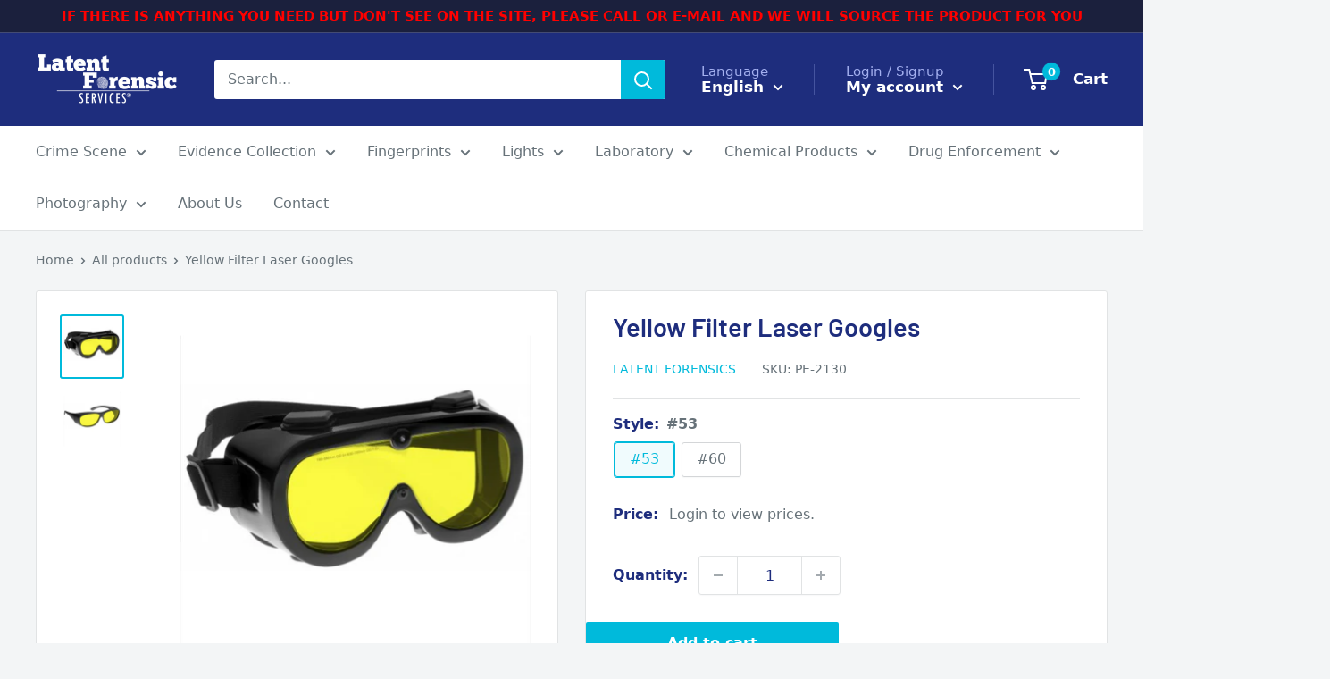

--- FILE ---
content_type: text/css
request_url: https://cdn.shopify.com/extensions/019a395d-691a-7ee3-b79d-b1c97060557f/ai-job-listing-11/assets/ai-job-listing.css
body_size: 5190
content:
*,:before,:after{--tw-border-spacing-x: 0;--tw-border-spacing-y: 0;--tw-translate-x: 0;--tw-translate-y: 0;--tw-rotate: 0;--tw-skew-x: 0;--tw-skew-y: 0;--tw-scale-x: 1;--tw-scale-y: 1;--tw-pan-x: ;--tw-pan-y: ;--tw-pinch-zoom: ;--tw-scroll-snap-strictness: proximity;--tw-gradient-from-position: ;--tw-gradient-via-position: ;--tw-gradient-to-position: ;--tw-ordinal: ;--tw-slashed-zero: ;--tw-numeric-figure: ;--tw-numeric-spacing: ;--tw-numeric-fraction: ;--tw-ring-inset: ;--tw-ring-offset-width: 0px;--tw-ring-offset-color: #fff;--tw-ring-color: rgb(59 130 246 / .5);--tw-ring-offset-shadow: 0 0 #0000;--tw-ring-shadow: 0 0 #0000;--tw-shadow: 0 0 #0000;--tw-shadow-colored: 0 0 #0000;--tw-blur: ;--tw-brightness: ;--tw-contrast: ;--tw-grayscale: ;--tw-hue-rotate: ;--tw-invert: ;--tw-saturate: ;--tw-sepia: ;--tw-drop-shadow: ;--tw-backdrop-blur: ;--tw-backdrop-brightness: ;--tw-backdrop-contrast: ;--tw-backdrop-grayscale: ;--tw-backdrop-hue-rotate: ;--tw-backdrop-invert: ;--tw-backdrop-opacity: ;--tw-backdrop-saturate: ;--tw-backdrop-sepia: ;--tw-contain-size: ;--tw-contain-layout: ;--tw-contain-paint: ;--tw-contain-style: }::backdrop{--tw-border-spacing-x: 0;--tw-border-spacing-y: 0;--tw-translate-x: 0;--tw-translate-y: 0;--tw-rotate: 0;--tw-skew-x: 0;--tw-skew-y: 0;--tw-scale-x: 1;--tw-scale-y: 1;--tw-pan-x: ;--tw-pan-y: ;--tw-pinch-zoom: ;--tw-scroll-snap-strictness: proximity;--tw-gradient-from-position: ;--tw-gradient-via-position: ;--tw-gradient-to-position: ;--tw-ordinal: ;--tw-slashed-zero: ;--tw-numeric-figure: ;--tw-numeric-spacing: ;--tw-numeric-fraction: ;--tw-ring-inset: ;--tw-ring-offset-width: 0px;--tw-ring-offset-color: #fff;--tw-ring-color: rgb(59 130 246 / .5);--tw-ring-offset-shadow: 0 0 #0000;--tw-ring-shadow: 0 0 #0000;--tw-shadow: 0 0 #0000;--tw-shadow-colored: 0 0 #0000;--tw-blur: ;--tw-brightness: ;--tw-contrast: ;--tw-grayscale: ;--tw-hue-rotate: ;--tw-invert: ;--tw-saturate: ;--tw-sepia: ;--tw-drop-shadow: ;--tw-backdrop-blur: ;--tw-backdrop-brightness: ;--tw-backdrop-contrast: ;--tw-backdrop-grayscale: ;--tw-backdrop-hue-rotate: ;--tw-backdrop-invert: ;--tw-backdrop-opacity: ;--tw-backdrop-saturate: ;--tw-backdrop-sepia: ;--tw-contain-size: ;--tw-contain-layout: ;--tw-contain-paint: ;--tw-contain-style: }*,:before,:after{box-sizing:border-box;border-width:0;border-style:solid;border-color:currentColor}:before,:after{--tw-content: ""}html,:host{line-height:1.5;-webkit-text-size-adjust:100%;-moz-tab-size:4;-o-tab-size:4;tab-size:4;font-family:ui-sans-serif,system-ui,sans-serif,"Apple Color Emoji","Segoe UI Emoji",Segoe UI Symbol,"Noto Color Emoji";font-feature-settings:normal;font-variation-settings:normal;-webkit-tap-highlight-color:transparent}body{margin:0;line-height:inherit}hr{height:0;color:inherit;border-top-width:1px}abbr:where([title]){-webkit-text-decoration:underline dotted;text-decoration:underline dotted}h1,h2,h3,h4,h5,h6{font-size:inherit;font-weight:inherit}a{color:inherit;text-decoration:inherit}b,strong{font-weight:bolder}code,kbd,samp,pre{font-family:ui-monospace,SFMono-Regular,Menlo,Monaco,Consolas,Liberation Mono,Courier New,monospace;font-feature-settings:normal;font-variation-settings:normal;font-size:1em}small{font-size:80%}sub,sup{font-size:75%;line-height:0;position:relative;vertical-align:baseline}sub{bottom:-.25em}sup{top:-.5em}table{text-indent:0;border-color:inherit;border-collapse:collapse}button,input,optgroup,select,textarea{font-family:inherit;font-feature-settings:inherit;font-variation-settings:inherit;font-size:100%;font-weight:inherit;line-height:inherit;letter-spacing:inherit;color:inherit;margin:0;padding:0}button,select{text-transform:none}button,input:where([type=button]),input:where([type=reset]),input:where([type=submit]){-webkit-appearance:button;background-color:transparent;background-image:none}:-moz-focusring{outline:auto}:-moz-ui-invalid{box-shadow:none}progress{vertical-align:baseline}::-webkit-inner-spin-button,::-webkit-outer-spin-button{height:auto}[type=search]{-webkit-appearance:textfield;outline-offset:-2px}::-webkit-search-decoration{-webkit-appearance:none}::-webkit-file-upload-button{-webkit-appearance:button;font:inherit}summary{display:list-item}blockquote,dl,dd,h1,h2,h3,h4,h5,h6,hr,figure,p,pre{margin:0}fieldset{margin:0;padding:0}legend{padding:0}ol,ul,menu{list-style:none;margin:0;padding:0}dialog{padding:0}textarea{resize:vertical}input::-moz-placeholder,textarea::-moz-placeholder{opacity:1;color:#9ca3af}input::placeholder,textarea::placeholder{opacity:1;color:#9ca3af}button,[role=button]{cursor:pointer}:disabled{cursor:default}img,svg,video,canvas,audio,iframe,embed,object{display:block;vertical-align:middle}img,video{max-width:100%;height:auto}[hidden]:where(:not([hidden=until-found])){display:none}[type=text],input:where(:not([type])),[type=email],[type=url],[type=password],[type=number],[type=date],[type=datetime-local],[type=month],[type=search],[type=tel],[type=time],[type=week],[multiple],textarea,select{-webkit-appearance:none;-moz-appearance:none;appearance:none;background-color:#fff;border-color:#6b7280;border-width:1px;border-radius:0;padding:.5rem .75rem;font-size:1rem;line-height:1.5rem;--tw-shadow: 0 0 #0000}[type=text]:focus,input:where(:not([type])):focus,[type=email]:focus,[type=url]:focus,[type=password]:focus,[type=number]:focus,[type=date]:focus,[type=datetime-local]:focus,[type=month]:focus,[type=search]:focus,[type=tel]:focus,[type=time]:focus,[type=week]:focus,[multiple]:focus,textarea:focus,select:focus{outline:2px solid transparent;outline-offset:2px;--tw-ring-inset: var(--tw-empty, );--tw-ring-offset-width: 0px;--tw-ring-offset-color: #fff;--tw-ring-color: #2563eb;--tw-ring-offset-shadow: var(--tw-ring-inset) 0 0 0 var(--tw-ring-offset-width) var(--tw-ring-offset-color);--tw-ring-shadow: var(--tw-ring-inset) 0 0 0 calc(1px + var(--tw-ring-offset-width)) var(--tw-ring-color);box-shadow:var(--tw-ring-offset-shadow),var(--tw-ring-shadow),var(--tw-shadow);border-color:#2563eb}input::-moz-placeholder,textarea::-moz-placeholder{color:#6b7280;opacity:1}input::placeholder,textarea::placeholder{color:#6b7280;opacity:1}::-webkit-datetime-edit-fields-wrapper{padding:0}::-webkit-date-and-time-value{min-height:1.5em;text-align:inherit}::-webkit-datetime-edit{display:inline-flex}::-webkit-datetime-edit,::-webkit-datetime-edit-year-field,::-webkit-datetime-edit-month-field,::-webkit-datetime-edit-day-field,::-webkit-datetime-edit-hour-field,::-webkit-datetime-edit-minute-field,::-webkit-datetime-edit-second-field,::-webkit-datetime-edit-millisecond-field,::-webkit-datetime-edit-meridiem-field{padding-top:0;padding-bottom:0}select{background-image:url("data:image/svg+xml,%3csvg xmlns='http://www.w3.org/2000/svg' fill='none' viewBox='0 0 20 20'%3e%3cpath stroke='%236b7280' stroke-linecap='round' stroke-linejoin='round' stroke-width='1.5' d='M6 8l4 4 4-4'/%3e%3c/svg%3e");background-position:right .5rem center;background-repeat:no-repeat;background-size:1.5em 1.5em;padding-right:2.5rem;-webkit-print-color-adjust:exact;print-color-adjust:exact}[multiple],[size]:where(select:not([size="1"])){background-image:initial;background-position:initial;background-repeat:unset;background-size:initial;padding-right:.75rem;-webkit-print-color-adjust:unset;print-color-adjust:unset}[type=checkbox],[type=radio]{-webkit-appearance:none;-moz-appearance:none;appearance:none;padding:0;-webkit-print-color-adjust:exact;print-color-adjust:exact;display:inline-block;vertical-align:middle;background-origin:border-box;-webkit-user-select:none;-moz-user-select:none;user-select:none;flex-shrink:0;height:1rem;width:1rem;color:#2563eb;background-color:#fff;border-color:#6b7280;border-width:1px;--tw-shadow: 0 0 #0000}[type=checkbox]{border-radius:0}[type=radio]{border-radius:100%}[type=checkbox]:focus,[type=radio]:focus{outline:2px solid transparent;outline-offset:2px;--tw-ring-inset: var(--tw-empty, );--tw-ring-offset-width: 2px;--tw-ring-offset-color: #fff;--tw-ring-color: #2563eb;--tw-ring-offset-shadow: var(--tw-ring-inset) 0 0 0 var(--tw-ring-offset-width) var(--tw-ring-offset-color);--tw-ring-shadow: var(--tw-ring-inset) 0 0 0 calc(2px + var(--tw-ring-offset-width)) var(--tw-ring-color);box-shadow:var(--tw-ring-offset-shadow),var(--tw-ring-shadow),var(--tw-shadow)}[type=checkbox]:checked,[type=radio]:checked{border-color:transparent;background-color:currentColor;background-size:100% 100%;background-position:center;background-repeat:no-repeat}[type=checkbox]:checked{background-image:url("data:image/svg+xml,%3csvg viewBox='0 0 16 16' fill='white' xmlns='http://www.w3.org/2000/svg'%3e%3cpath d='M12.207 4.793a1 1 0 010 1.414l-5 5a1 1 0 01-1.414 0l-2-2a1 1 0 011.414-1.414L6.5 9.086l4.293-4.293a1 1 0 011.414 0z'/%3e%3c/svg%3e")}@media (forced-colors: active){[type=checkbox]:checked{-webkit-appearance:auto;-moz-appearance:auto;appearance:auto}}[type=radio]:checked{background-image:url("data:image/svg+xml,%3csvg viewBox='0 0 16 16' fill='white' xmlns='http://www.w3.org/2000/svg'%3e%3ccircle cx='8' cy='8' r='3'/%3e%3c/svg%3e")}@media (forced-colors: active){[type=radio]:checked{-webkit-appearance:auto;-moz-appearance:auto;appearance:auto}}[type=checkbox]:checked:hover,[type=checkbox]:checked:focus,[type=radio]:checked:hover,[type=radio]:checked:focus{border-color:transparent;background-color:currentColor}[type=checkbox]:indeterminate{background-image:url("data:image/svg+xml,%3csvg xmlns='http://www.w3.org/2000/svg' fill='none' viewBox='0 0 16 16'%3e%3cpath stroke='white' stroke-linecap='round' stroke-linejoin='round' stroke-width='2' d='M4 8h8'/%3e%3c/svg%3e");border-color:transparent;background-color:currentColor;background-size:100% 100%;background-position:center;background-repeat:no-repeat}@media (forced-colors: active){[type=checkbox]:indeterminate{-webkit-appearance:auto;-moz-appearance:auto;appearance:auto}}[type=checkbox]:indeterminate:hover,[type=checkbox]:indeterminate:focus{border-color:transparent;background-color:currentColor}[type=file]{background:unset;border-color:inherit;border-width:0;border-radius:0;padding:0;font-size:unset;line-height:inherit}[type=file]:focus{outline:1px solid ButtonText;outline:1px auto -webkit-focus-ring-color}.ext-container{width:100%}@media (min-width: 1440px){.ext-container{max-width:1440px}}@media (min-width: 1599px){.ext-container{max-width:1599px}}@media (min-width: 1600px){.ext-container{max-width:1600px}}.ext-prose :where(h1):not(:where([class~=ext-not-prose],[class~=ext-not-prose] *)){font-weight:700;font-size:36px;line-height:46px}.ext-prose :where(h2):not(:where([class~=ext-not-prose],[class~=ext-not-prose] *)){font-weight:700;font-size:24px;line-height:34px}.ext-prose :where(h3):not(:where([class~=ext-not-prose],[class~=ext-not-prose] *)){font-weight:700;font-size:20px;line-height:28px}.ext-prose :where(h4):not(:where([class~=ext-not-prose],[class~=ext-not-prose] *)){font-weight:700;font-size:18px;line-height:28px}.ext-prose :where(h5):not(:where([class~=ext-not-prose],[class~=ext-not-prose] *)){font-weight:700;font-size:16px;line-height:24px}.ext-prose :where(h6):not(:where([class~=ext-not-prose],[class~=ext-not-prose] *)){font-weight:700;font-size:15px;line-height:22px}.ext-sr-only{position:absolute;width:1px;height:1px;padding:0;margin:-1px;overflow:hidden;clip:rect(0,0,0,0);white-space:nowrap;border-width:0}.ext-fixed{position:fixed}.ext-absolute{position:absolute}.ext-relative{position:relative}.ext-inset-0{top:0;right:0;bottom:0;left:0}.-ext-right-2{right:-.5rem}.-ext-top-2{top:-.5rem}.ext-left-0{left:0}.ext-left-1\/2{left:50%}.ext-left-5{left:1.25rem}.ext-left-full{left:100%}.ext-top-0{top:0}.ext-top-1\/2{top:50%}.ext-z-\[10000\]{z-index:10000}.ext-z-\[9999\]{z-index:9999}.ext-col-span-2{grid-column:span 2 / span 2}.ext-mx-auto{margin-left:auto;margin-right:auto}.ext-mb-\[10px\]{margin-bottom:10px}.ext-mb-\[12px\]{margin-bottom:12px}.ext-mb-\[15px\]{margin-bottom:15px}.ext-mb-\[16px\]{margin-bottom:16px}.ext-mb-\[20px\]{margin-bottom:20px}.ext-mb-\[24px\]{margin-bottom:24px}.ext-mb-\[27px\]{margin-bottom:27px}.ext-mb-\[28px\]{margin-bottom:28px}.ext-mb-\[30px\]{margin-bottom:30px}.ext-mb-\[32px\]{margin-bottom:32px}.ext-mb-\[36px\]{margin-bottom:36px}.ext-mb-\[40px\]{margin-bottom:40px}.ext-mb-\[4px\]{margin-bottom:4px}.ext-mb-\[50px\]{margin-bottom:50px}.ext-mb-\[52px\]{margin-bottom:52px}.ext-mb-\[5px\]{margin-bottom:5px}.ext-mb-\[6px\]{margin-bottom:6px}.ext-mb-\[8px\]{margin-bottom:8px}.ext-ml-auto{margin-left:auto}.ext-ms-\[10px\]{margin-inline-start:10px}.ext-mt-\[10px\]{margin-top:10px}.ext-mt-\[14px\]{margin-top:14px}.ext-mt-\[16px\]{margin-top:16px}.ext-mt-\[20px\]{margin-top:20px}.ext-mt-\[28px\]{margin-top:28px}.ext-mt-\[2px\]{margin-top:2px}.ext-mt-\[30px\]{margin-top:30px}.ext-mt-\[32px\]{margin-top:32px}.ext-mt-\[8px\]{margin-top:8px}.ext-line-clamp-2{overflow:hidden;display:-webkit-box;-webkit-box-orient:vertical;-webkit-line-clamp:2}.\!ext-block{display:block!important}.ext-block{display:block}.ext-inline-block{display:inline-block}.ext-flex{display:flex}.ext-inline-flex{display:inline-flex}.ext-grid{display:grid}.ext-hidden{display:none}.ext-size-10{width:2.5rem;height:2.5rem}.ext-size-5{width:1.25rem;height:1.25rem}.ext-size-6{width:1.5rem;height:1.5rem}.ext-size-\[100px\]{width:100px;height:100px}.ext-size-\[12px\]{width:12px;height:12px}.ext-size-\[140px\]{width:140px;height:140px}.ext-size-\[28px\]{width:28px;height:28px}.ext-size-\[30px\]{width:30px;height:30px}.\!ext-h-\[16px\]{height:16px!important}.ext-h-5{height:1.25rem}.ext-h-\[16px\]{height:16px}.ext-h-\[18px\]{height:18px}.ext-h-\[200px\]{height:200px}.ext-h-\[20px\]{height:20px}.ext-h-\[24px\]{height:24px}.ext-h-\[2px\]{height:2px}.ext-h-\[300px\]{height:300px}.ext-h-\[40px\]{height:40px}.ext-h-\[42px\]{height:42px}.ext-h-\[50px\]{height:50px}.ext-h-\[8px\]{height:8px}.ext-h-full{height:100%}.ext-max-h-\[calc\(100\%-50px\)\]{max-height:calc(100% - 50px)}.ext-min-h-\[133px\]{min-height:133px}.ext-min-h-screen{min-height:100vh}.\!ext-w-\[16px\]{width:16px!important}.ext-w-1\/4{width:25%}.ext-w-2\/3{width:66.666667%}.ext-w-3\/4{width:75%}.ext-w-5{width:1.25rem}.ext-w-\[10px\]{width:10px}.ext-w-\[110px\]{width:110px}.ext-w-\[128px\]{width:128px}.ext-w-\[12px\]{width:12px}.ext-w-\[14px\]{width:14px}.ext-w-\[160px\]{width:160px}.ext-w-\[165px\]{width:165px}.ext-w-\[16px\]{width:16px}.ext-w-\[18px\]{width:18px}.ext-w-\[24px\]{width:24px}.ext-w-\[250px\]{width:250px}.ext-w-\[85\%\]{width:85%}.ext-w-\[8px\]{width:8px}.ext-w-\[96px\]{width:96px}.ext-w-full{width:100%}.ext-min-w-0{min-width:0px}.ext-min-w-\[150px\]{min-width:150px}.ext-max-w-\[1000px\]{max-width:1000px}.ext-max-w-\[1100px\]{max-width:1100px}.ext-max-w-\[320px\]{max-width:320px}.ext-max-w-\[400px\]{max-width:400px}.ext-max-w-\[690px\]{max-width:690px}.ext-max-w-\[892px\]{max-width:892px}.ext-max-w-full{max-width:100%}.ext-flex-1{flex:1 1 0%}.ext-flex-shrink-0,.ext-shrink-0{flex-shrink:0}.-ext-translate-y-1\/2{--tw-translate-y: -50%;transform:translate(var(--tw-translate-x),var(--tw-translate-y)) rotate(var(--tw-rotate)) skew(var(--tw-skew-x)) skewY(var(--tw-skew-y)) scaleX(var(--tw-scale-x)) scaleY(var(--tw-scale-y))}.ext--translate-x-1\/2{--tw-translate-x: -50%;transform:translate(var(--tw-translate-x),var(--tw-translate-y)) rotate(var(--tw-rotate)) skew(var(--tw-skew-x)) skewY(var(--tw-skew-y)) scaleX(var(--tw-scale-x)) scaleY(var(--tw-scale-y))}.ext--translate-y-1\/2{--tw-translate-y: -50%;transform:translate(var(--tw-translate-x),var(--tw-translate-y)) rotate(var(--tw-rotate)) skew(var(--tw-skew-x)) skewY(var(--tw-skew-y)) scaleX(var(--tw-scale-x)) scaleY(var(--tw-scale-y))}.ext-rotate-0{--tw-rotate: 0deg;transform:translate(var(--tw-translate-x),var(--tw-translate-y)) rotate(var(--tw-rotate)) skew(var(--tw-skew-x)) skewY(var(--tw-skew-y)) scaleX(var(--tw-scale-x)) scaleY(var(--tw-scale-y))}.ext-rotate-45{--tw-rotate: 45deg;transform:translate(var(--tw-translate-x),var(--tw-translate-y)) rotate(var(--tw-rotate)) skew(var(--tw-skew-x)) skewY(var(--tw-skew-y)) scaleX(var(--tw-scale-x)) scaleY(var(--tw-scale-y))}.ext-rotate-90{--tw-rotate: 90deg;transform:translate(var(--tw-translate-x),var(--tw-translate-y)) rotate(var(--tw-rotate)) skew(var(--tw-skew-x)) skewY(var(--tw-skew-y)) scaleX(var(--tw-scale-x)) scaleY(var(--tw-scale-y))}.ext-transform{transform:translate(var(--tw-translate-x),var(--tw-translate-y)) rotate(var(--tw-rotate)) skew(var(--tw-skew-x)) skewY(var(--tw-skew-y)) scaleX(var(--tw-scale-x)) scaleY(var(--tw-scale-y))}@keyframes ext-pulse{50%{opacity:.5}}.ext-animate-pulse{animation:ext-pulse 2s cubic-bezier(.4,0,.6,1) infinite}@keyframes ext-spin{to{transform:rotate(360deg)}}.ext-animate-spin{animation:ext-spin 1s linear infinite}.ext-cursor-not-allowed{cursor:not-allowed}.ext-cursor-pointer{cursor:pointer}.ext-grid-cols-2{grid-template-columns:repeat(2,minmax(0,1fr))}.ext-grid-cols-\[330px_auto\]{grid-template-columns:330px auto}.ext-flex-col{flex-direction:column}.ext-flex-wrap{flex-wrap:wrap}.ext-place-items-center{place-items:center}.ext-items-center{align-items:center}.ext-justify-end{justify-content:flex-end}.ext-justify-center{justify-content:center}.ext-justify-between{justify-content:space-between}.ext-gap-1{gap:.25rem}.ext-gap-2{gap:.5rem}.ext-gap-2\.5{gap:.625rem}.ext-gap-8{gap:2rem}.ext-gap-\[100px\]{gap:100px}.ext-gap-\[10px\]{gap:10px}.ext-gap-\[12px\]{gap:12px}.ext-gap-\[16px\]{gap:16px}.ext-gap-\[20px\]{gap:20px}.ext-gap-\[24px\]{gap:24px}.ext-gap-\[30px\]{gap:30px}.ext-gap-\[32px\]{gap:32px}.ext-gap-\[40px\]{gap:40px}.ext-gap-\[4px\]{gap:4px}.ext-gap-\[5px\]{gap:5px}.ext-gap-\[6px\]{gap:6px}.ext-gap-\[8px\]{gap:8px}.ext-gap-x-\[6px\]{-moz-column-gap:6px;column-gap:6px}.ext-space-x-\[6px\]>:not([hidden])~:not([hidden]){--tw-space-x-reverse: 0;margin-right:calc(6px * var(--tw-space-x-reverse));margin-left:calc(6px * calc(1 - var(--tw-space-x-reverse)))}.ext-space-y-\[8px\]>:not([hidden])~:not([hidden]){--tw-space-y-reverse: 0;margin-top:calc(8px * calc(1 - var(--tw-space-y-reverse)));margin-bottom:calc(8px * var(--tw-space-y-reverse))}.ext-overflow-hidden{overflow:hidden}.ext-overflow-y-auto{overflow-y:auto}.ext-overflow-x-hidden{overflow-x:hidden}.ext-truncate{overflow:hidden;text-overflow:ellipsis;white-space:nowrap}.ext-whitespace-normal{white-space:normal}.ext-break-all{word-break:break-all}.ext-rounded{border-radius:.25rem}.ext-rounded-\[10px\]{border-radius:10px}.ext-rounded-\[30px\]{border-radius:30px}.ext-rounded-\[6px\]{border-radius:6px}.ext-rounded-\[8px\]{border-radius:8px}.ext-rounded-full{border-radius:9999px}.ext-rounded-md{border-radius:.375rem}.ext-rounded-xl{border-radius:.75rem}.ext-border{border-width:1px}.ext-border-0{border-width:0px}.ext-border-2{border-width:2px}.ext-border-b{border-bottom-width:1px}.ext-border-t{border-top-width:1px}.ext-border-dashed{border-style:dashed}.ext-border-\[\#f5f8fc\]{--tw-border-opacity: 1;border-color:rgb(245 248 252 / var(--tw-border-opacity, 1))}.ext-border-primary{--tw-border-opacity: 1;border-color:rgb(50 61 165 / var(--tw-border-opacity, 1))}.ext-border-shades-border-line{--tw-border-opacity: 1;border-color:rgb(204 206 222 / var(--tw-border-opacity, 1))}.ext-border-shades-dark-border{--tw-border-opacity: 1;border-color:rgb(168 171 189 / var(--tw-border-opacity, 1))}.ext-bg-\[\#323236\]{--tw-bg-opacity: 1;background-color:rgb(50 50 54 / var(--tw-bg-opacity, 1))}.ext-bg-\[\#FAFAFA\]{--tw-bg-opacity: 1;background-color:rgb(250 250 250 / var(--tw-bg-opacity, 1))}.ext-bg-primary{--tw-bg-opacity: 1;background-color:rgb(50 61 165 / var(--tw-bg-opacity, 1))}.ext-bg-primary\/5{background-color:#323da50d}.ext-bg-red{--tw-bg-opacity: 1;background-color:rgb(255 88 90 / var(--tw-bg-opacity, 1))}.ext-bg-secondary{--tw-bg-opacity: 1;background-color:rgb(255 127 92 / var(--tw-bg-opacity, 1))}.ext-bg-shades-background{--tw-bg-opacity: 1;background-color:rgb(245 248 252 / var(--tw-bg-opacity, 1))}.ext-bg-shades-dark-border{--tw-bg-opacity: 1;background-color:rgb(168 171 189 / var(--tw-bg-opacity, 1))}.ext-bg-shades-disable{--tw-bg-opacity: 1;background-color:rgb(211 211 211 / var(--tw-bg-opacity, 1))}.ext-bg-system-warning\/10{background-color:#ff8f3c1a}.ext-bg-transparent{background-color:transparent}.ext-bg-white{--tw-bg-opacity: 1;background-color:rgb(255 255 255 / var(--tw-bg-opacity, 1))}.ext-bg-opacity-50{--tw-bg-opacity: .5}.ext-fill-headline-color{fill:#323236}.ext-fill-primary{fill:#323da5}.ext-fill-white{fill:#fff}.ext-object-cover{-o-object-fit:cover;object-fit:cover}.ext-p-0{padding:0}.ext-p-2{padding:.5rem}.ext-p-5{padding:1.25rem}.ext-p-\[15px\]{padding:15px}.ext-p-\[16px\]{padding:16px}.ext-p-\[18px\]{padding:18px}.ext-p-\[20px\]{padding:20px}.ext-p-\[24px\]{padding:24px}.ext-p-\[28px\]{padding:28px}.ext-p-\[30px\]{padding:30px}.ext-p-\[32px\]{padding:32px}.ext-p-\[50px\]{padding:50px}.ext-p-\[8px\]{padding:8px}.ext-px-4{padding-left:1rem;padding-right:1rem}.ext-px-\[10px\]{padding-left:10px;padding-right:10px}.ext-px-\[12px\]{padding-left:12px;padding-right:12px}.ext-px-\[15px\]{padding-left:15px;padding-right:15px}.ext-px-\[20px\]{padding-left:20px;padding-right:20px}.ext-px-\[22px\]{padding-left:22px;padding-right:22px}.ext-px-\[25px\]{padding-left:25px;padding-right:25px}.ext-px-\[4px\]{padding-left:4px;padding-right:4px}.ext-py-5{padding-top:1.25rem;padding-bottom:1.25rem}.ext-py-\[10px\]{padding-top:10px;padding-bottom:10px}.ext-py-\[14px\]{padding-top:14px;padding-bottom:14px}.ext-py-\[16px\]{padding-top:16px;padding-bottom:16px}.ext-py-\[20px\]{padding-top:20px;padding-bottom:20px}.ext-py-\[40px\]{padding-top:40px;padding-bottom:40px}.ext-py-\[4px\]{padding-top:4px;padding-bottom:4px}.ext-py-\[50px\]{padding-top:50px;padding-bottom:50px}.ext-py-\[5px\]{padding-top:5px;padding-bottom:5px}.ext-py-\[8px\]{padding-top:8px;padding-bottom:8px}.ext-pb-\[20px\]{padding-bottom:20px}.ext-pb-\[25px\]{padding-bottom:25px}.ext-pl-\[40px\]{padding-left:40px}.ext-pt-\[0px\]{padding-top:0}.ext-pt-\[14px\]{padding-top:14px}.ext-pt-\[28px\]{padding-top:28px}.ext-pt-\[50px\]{padding-top:50px}.ext-text-left{text-align:left}.ext-text-center{text-align:center}.ext-align-top{vertical-align:top}.\!ext-text-\[17px\]{font-size:17px!important}.\!ext-text-\[26px\]{font-size:26px!important}.ext-text-\[13px\]{font-size:13px}.ext-text-\[14px\]{font-size:14px}.ext-text-\[15px\]{font-size:15px}.ext-text-\[16px\]{font-size:16px}.ext-text-\[17px\]{font-size:17px}.ext-text-\[18px\]{font-size:18px}.ext-text-b1{font-size:16px;line-height:24px}.ext-text-b2{font-size:15px;line-height:24px}.ext-text-b3{font-size:14px;line-height:22px}.ext-text-b4{font-size:13px;line-height:20px}.ext-text-b5{font-size:12px;line-height:18px}.ext-text-h6{font-size:15px;line-height:22px}.ext-font-bold{font-weight:700}.ext-font-medium{font-weight:500}.ext-font-semibold{font-weight:600}.ext-uppercase{text-transform:uppercase}.\!ext-leading-\[36px\]{line-height:36px!important}.ext-leading-\[30px\]{line-height:30px}.ext-text-\[\#4E4E52\],.ext-text-b1-color{--tw-text-opacity: 1;color:rgb(78 78 82 / var(--tw-text-opacity, 1))}.ext-text-b2-color{--tw-text-opacity: 1;color:rgb(118 118 149 / var(--tw-text-opacity, 1))}.ext-text-b3-color{--tw-text-opacity: 1;color:rgb(139 140 147 / var(--tw-text-opacity, 1))}.ext-text-headline-color{--tw-text-opacity: 1;color:rgb(50 50 54 / var(--tw-text-opacity, 1))}.ext-text-headline-color\/90{color:#323236e6}.ext-text-primary{--tw-text-opacity: 1;color:rgb(50 61 165 / var(--tw-text-opacity, 1))}.ext-text-secondary-dark{--tw-text-opacity: 1;color:rgb(255 95 51 / var(--tw-text-opacity, 1))}.ext-text-shades-dark-border{--tw-text-opacity: 1;color:rgb(168 171 189 / var(--tw-text-opacity, 1))}.ext-text-system-danger{--tw-text-opacity: 1;color:rgb(255 0 3 / var(--tw-text-opacity, 1))}.ext-text-system-success{--tw-text-opacity: 1;color:rgb(62 183 94 / var(--tw-text-opacity, 1))}.ext-text-system-warning{--tw-text-opacity: 1;color:rgb(255 143 60 / var(--tw-text-opacity, 1))}.ext-text-white{--tw-text-opacity: 1;color:rgb(255 255 255 / var(--tw-text-opacity, 1))}.ext-opacity-50{opacity:.5}.ext-shadow-2xl{--tw-shadow: 0 25px 50px -12px rgb(0 0 0 / .25);--tw-shadow-colored: 0 25px 50px -12px var(--tw-shadow-color);box-shadow:var(--tw-ring-offset-shadow, 0 0 #0000),var(--tw-ring-shadow, 0 0 #0000),var(--tw-shadow)}.ext-shadow-elevation-2{--tw-shadow: 0px 3px 8px 0px #383E481A;--tw-shadow-colored: 0px 3px 8px 0px var(--tw-shadow-color);box-shadow:var(--tw-ring-offset-shadow, 0 0 #0000),var(--tw-ring-shadow, 0 0 #0000),var(--tw-shadow)}.ext-shadow-none{--tw-shadow: 0 0 #0000;--tw-shadow-colored: 0 0 #0000;box-shadow:var(--tw-ring-offset-shadow, 0 0 #0000),var(--tw-ring-shadow, 0 0 #0000),var(--tw-shadow)}.ext-transition{transition-property:color,background-color,border-color,text-decoration-color,fill,stroke,opacity,box-shadow,transform,filter,-webkit-backdrop-filter;transition-property:color,background-color,border-color,text-decoration-color,fill,stroke,opacity,box-shadow,transform,filter,backdrop-filter;transition-property:color,background-color,border-color,text-decoration-color,fill,stroke,opacity,box-shadow,transform,filter,backdrop-filter,-webkit-backdrop-filter;transition-timing-function:cubic-bezier(.4,0,.2,1);transition-duration:.15s}.ext-transition-all{transition-property:all;transition-timing-function:cubic-bezier(.4,0,.2,1);transition-duration:.15s}.ext-duration-300{transition-duration:.3s}.ext-ease-in-out{transition-timing-function:cubic-bezier(.4,0,.2,1)}.ext-content-\[\'\'\]{--tw-content: "";content:var(--tw-content)}.\[mask-type\:luminance\]{mask-type:luminance}.\[vite\:css\]{vite:css}.\[vite\:html\]{vite:html}@keyframes slideInLeft{0%{transform:translate(-100%)}to{transform:translate(0)}}@keyframes fadeIn{0%{opacity:0}to{opacity:1}}.job-details ol{padding-left:18px}.job-details ol li[data-list=bullet]{list-style-type:initial}.job-details ol li[data-list=ordered]{list-style-type:decimal}.preview-text-editor-content *{color:#323236e6!important;line-height:27px!important}.placeholder\:ext-text-b2-color::-moz-placeholder{--tw-text-opacity: 1;color:rgb(118 118 149 / var(--tw-text-opacity, 1))}.placeholder\:ext-text-b2-color::placeholder{--tw-text-opacity: 1;color:rgb(118 118 149 / var(--tw-text-opacity, 1))}.hover\:ext-border-\[\#0a66c2\]:hover{--tw-border-opacity: 1;border-color:rgb(10 102 194 / var(--tw-border-opacity, 1))}.hover\:ext-border-\[\#1877f2\]:hover{--tw-border-opacity: 1;border-color:rgb(24 119 242 / var(--tw-border-opacity, 1))}.hover\:ext-border-\[\#1da1f2\]:hover{--tw-border-opacity: 1;border-color:rgb(29 161 242 / var(--tw-border-opacity, 1))}.hover\:ext-border-primary:hover{--tw-border-opacity: 1;border-color:rgb(50 61 165 / var(--tw-border-opacity, 1))}.hover\:ext-bg-\[\#0a66c2\]:hover{--tw-bg-opacity: 1;background-color:rgb(10 102 194 / var(--tw-bg-opacity, 1))}.hover\:ext-bg-\[\#1877f2\]:hover{--tw-bg-opacity: 1;background-color:rgb(24 119 242 / var(--tw-bg-opacity, 1))}.hover\:ext-bg-\[\#1da1f2\]:hover{--tw-bg-opacity: 1;background-color:rgb(29 161 242 / var(--tw-bg-opacity, 1))}.hover\:ext-bg-primary:hover{--tw-bg-opacity: 1;background-color:rgb(50 61 165 / var(--tw-bg-opacity, 1))}.hover\:ext-bg-primary\/10:hover{background-color:#323da51a}.hover\:ext-bg-secondary-dark:hover{--tw-bg-opacity: 1;background-color:rgb(255 95 51 / var(--tw-bg-opacity, 1))}.hover\:ext-bg-shades-background:hover{--tw-bg-opacity: 1;background-color:rgb(245 248 252 / var(--tw-bg-opacity, 1))}.hover\:ext-text-white:hover{--tw-text-opacity: 1;color:rgb(255 255 255 / var(--tw-text-opacity, 1))}.hover\:ext-shadow-elevation-2:hover{--tw-shadow: 0px 3px 8px 0px #383E481A;--tw-shadow-colored: 0px 3px 8px 0px var(--tw-shadow-color);box-shadow:var(--tw-ring-offset-shadow, 0 0 #0000),var(--tw-ring-shadow, 0 0 #0000),var(--tw-shadow)}.hover\:ext-shadow-elevation-4:hover{--tw-shadow: 0px 6px 20px 0px #383E481C;--tw-shadow-colored: 0px 6px 20px 0px var(--tw-shadow-color);box-shadow:var(--tw-ring-offset-shadow, 0 0 #0000),var(--tw-ring-shadow, 0 0 #0000),var(--tw-shadow)}.focus\:ext-border-0:focus{border-width:0px}.focus\:ext-border-primary:focus{--tw-border-opacity: 1;border-color:rgb(50 61 165 / var(--tw-border-opacity, 1))}.focus\:ext-shadow-none:focus{--tw-shadow: 0 0 #0000;--tw-shadow-colored: 0 0 #0000;box-shadow:var(--tw-ring-offset-shadow, 0 0 #0000),var(--tw-ring-shadow, 0 0 #0000),var(--tw-shadow)}.focus\:ext-outline-none:focus{outline:2px solid transparent;outline-offset:2px}.focus\:ext-outline-0:focus{outline-width:0px}.focus\:ext-ring-primary:focus{--tw-ring-opacity: 1;--tw-ring-color: rgb(50 61 165 / var(--tw-ring-opacity, 1))}.ext-group:hover .group-hover\:ext-fill-white{fill:#fff}@media (min-width: 1440px){.macbook\:ext-mb-\[0\]{margin-bottom:0}.macbook\:ext-mb-\[24px\]{margin-bottom:24px}.macbook\:ext-mb-\[52px\]{margin-bottom:52px}.macbook\:ext-mt-\[0px\]{margin-top:0}.macbook\:ext-mt-\[28px\]{margin-top:28px}.macbook\:ext-block{display:block}.macbook\:ext-flex{display:flex}.macbook\:ext-table-cell{display:table-cell}.macbook\:ext-table-row{display:table-row}.macbook\:ext-grid{display:grid}.macbook\:ext-hidden{display:none}.macbook\:ext-size-\[140px\]{width:140px;height:140px}.macbook\:ext-h-\[360px\]{height:360px}.macbook\:ext-h-\[50px\]{height:50px}.macbook\:ext-w-\[165px\]{width:165px}.macbook\:ext-w-\[250px\]{width:250px}.macbook\:ext-w-\[350px\]{width:350px}.macbook\:ext-table-fixed{table-layout:fixed}.macbook\:ext-grid-cols-2{grid-template-columns:repeat(2,minmax(0,1fr))}.macbook\:ext-grid-cols-\[330px_auto\]{grid-template-columns:330px auto}.macbook\:ext-flex-row{flex-direction:row}.macbook\:ext-items-center{align-items:center}.macbook\:ext-gap-\[100px\]{gap:100px}.macbook\:ext-gap-\[16px\]{gap:16px}.macbook\:ext-gap-\[32px\]{gap:32px}.macbook\:ext-p-\[24px\]{padding:24px}.macbook\:ext-p-\[30px\]{padding:30px}.macbook\:ext-px-\[20px\]{padding-left:20px;padding-right:20px}.macbook\:ext-px-\[22px\]{padding-left:22px;padding-right:22px}.macbook\:ext-py-\[20px\]{padding-top:20px;padding-bottom:20px}.macbook\:ext-pt-\[20px\]{padding-top:20px}.macbook\:ext-pt-\[28px\]{padding-top:28px}.macbook\:ext-text-\[16px\]{font-size:16px}.macbook\:ext-text-\[20px\]{font-size:20px}.macbook\:ext-text-\[24px\]{font-size:24px}.macbook\:ext-text-b1{font-size:16px;line-height:24px}}
